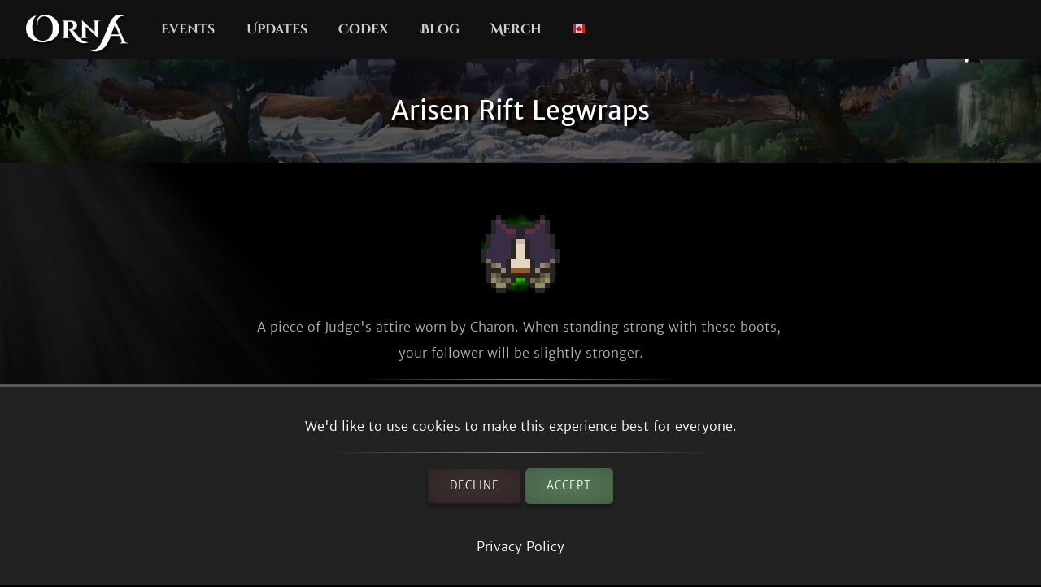

--- FILE ---
content_type: application/javascript
request_url: https://playorna.com/static/modulepreload-polyfill-DyFFFdnM.js
body_size: 251
content:
try{(function(){var r=typeof window<"u"?window:typeof global<"u"?global:typeof globalThis<"u"?globalThis:typeof self<"u"?self:{},o=new r.Error().stack;o&&(r._sentryDebugIds=r._sentryDebugIds||{},r._sentryDebugIds[o]="d37a58a2-d204-4cdb-abc6-fb8cfbca8f51",r._sentryDebugIdIdentifier="sentry-dbid-d37a58a2-d204-4cdb-abc6-fb8cfbca8f51")})()}catch{}(function(){const o=document.createElement("link").relList;if(o&&o.supports&&o.supports("modulepreload"))return;for(const e of document.querySelectorAll('link[rel="modulepreload"]'))i(e);new MutationObserver(e=>{for(const t of e)if(t.type==="childList")for(const n of t.addedNodes)n.tagName==="LINK"&&n.rel==="modulepreload"&&i(n)}).observe(document,{childList:!0,subtree:!0});function s(e){const t={};return e.integrity&&(t.integrity=e.integrity),e.referrerPolicy&&(t.referrerPolicy=e.referrerPolicy),e.crossOrigin==="use-credentials"?t.credentials="include":e.crossOrigin==="anonymous"?t.credentials="omit":t.credentials="same-origin",t}function i(e){if(e.ep)return;e.ep=!0;const t=s(e);fetch(e.href,t)}})();
//# sourceMappingURL=modulepreload-polyfill-DyFFFdnM.js.map
